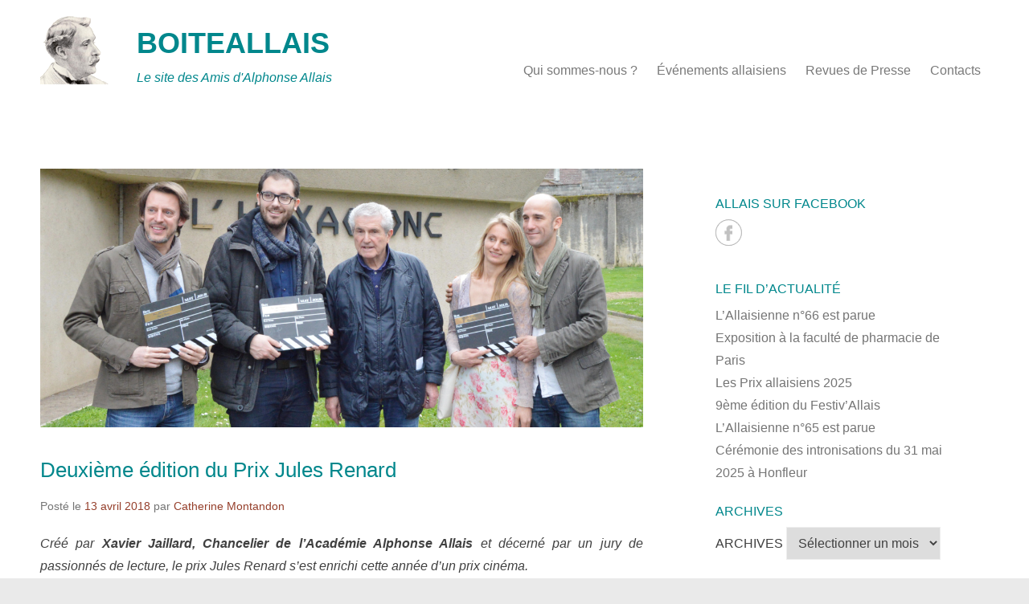

--- FILE ---
content_type: text/html; charset=UTF-8
request_url: http://www.boiteallais.fr/?p=4201
body_size: 49438
content:
<!DOCTYPE html>
<!--[if IE 6]>
<html id="ie6" lang="fr-FR" prefix="og: http://ogp.me/ns#">
<![endif]-->
<!--[if IE 7]>
<html id="ie7" lang="fr-FR" prefix="og: http://ogp.me/ns#">
<![endif]-->
<!--[if IE 8]>
<html id="ie8" lang="fr-FR" prefix="og: http://ogp.me/ns#">
<![endif]-->
<!--[if !(IE 6) | !(IE 7) | !(IE 8)  ]><!-->
<html lang="fr-FR" prefix="og: http://ogp.me/ns#">
<!--<![endif]-->
<head>
	<meta charset="UTF-8" />
    <title>
    Deuxième édition du Prix Jules Renard - BOITEALLAIS    </title>
	<link rel="profile" href="http://gmpg.org/xfn/11" />
	<link rel="pingback" href="http://www.boiteallais.fr/xmlrpc.php" />
	<!--[if lt IE 9]>
	<script src="http://www.boiteallais.fr/wp-content/themes/catch-kathmandu-pro/js/html5.min.js"></script>
	<![endif]-->
<!-- Disable Responsive -->
<!-- This site is optimized with the Yoast SEO plugin v4.9 - https://yoast.com/wordpress/plugins/seo/ -->
<link rel="canonical" href="http://www.boiteallais.fr/?p=4201" />
<meta property="og:locale" content="fr_FR" />
<meta property="og:type" content="article" />
<meta property="og:title" content="Deuxième édition du Prix Jules Renard - BOITEALLAIS" />
<meta property="og:description" content="Créé par Xavier Jaillard, Chancelier de l&#8217;Académie Alphonse Allais et décerné par un jury de passionnés de lecture, le prix Jules Renard s’est enrichi cette année d’un prix cinéma. Les prix ont été remis le dimanche 8 avril, lors de la Fête du Livre d&#8217;Autun par deux présidents d&#8217;honneur : Lire la suite &rarr;" />
<meta property="og:url" content="http://www.boiteallais.fr/?p=4201" />
<meta property="og:site_name" content="BOITEALLAIS" />
<meta property="article:tag" content="Christophe Barbier" />
<meta property="article:tag" content="Claude Lelouch" />
<meta property="article:tag" content="Erik Orsenna" />
<meta property="article:tag" content="fête du livre d&#039;Autun" />
<meta property="article:tag" content="Jean-Louis Fournier" />
<meta property="article:tag" content="Prix Jules Renard" />
<meta property="article:section" content="Événements allaisiens" />
<meta property="article:published_time" content="2018-04-13T22:55:27+01:00" />
<meta property="article:modified_time" content="2018-10-17T21:21:45+01:00" />
<meta property="og:updated_time" content="2018-10-17T21:21:45+01:00" />
<meta property="og:image" content="http://www.boiteallais.fr/wp-content/uploads/2018/04/Prix-Jules-Renard-du-Court-Métrage.jpg" />
<meta property="og:image:width" content="4581" />
<meta property="og:image:height" content="2216" />
<!-- / Yoast SEO plugin. -->

<link rel='dns-prefetch' href='//s.w.org' />
<link rel="alternate" type="application/rss+xml" title="BOITEALLAIS &raquo; Flux" href="http://www.boiteallais.fr/?feed=rss2" />
<link rel="alternate" type="application/rss+xml" title="BOITEALLAIS &raquo; Flux des commentaires" href="http://www.boiteallais.fr/?feed=comments-rss2" />
<link rel="alternate" type="application/rss+xml" title="BOITEALLAIS &raquo; Deuxième édition du Prix Jules Renard Flux des commentaires" href="http://www.boiteallais.fr/?feed=rss2&#038;p=4201" />
		<script type="text/javascript">
			window._wpemojiSettings = {"baseUrl":"https:\/\/s.w.org\/images\/core\/emoji\/11.2.0\/72x72\/","ext":".png","svgUrl":"https:\/\/s.w.org\/images\/core\/emoji\/11.2.0\/svg\/","svgExt":".svg","source":{"concatemoji":"http:\/\/www.boiteallais.fr\/wp-includes\/js\/wp-emoji-release.min.js?ver=5.1.19"}};
			!function(e,a,t){var n,r,o,i=a.createElement("canvas"),p=i.getContext&&i.getContext("2d");function s(e,t){var a=String.fromCharCode;p.clearRect(0,0,i.width,i.height),p.fillText(a.apply(this,e),0,0);e=i.toDataURL();return p.clearRect(0,0,i.width,i.height),p.fillText(a.apply(this,t),0,0),e===i.toDataURL()}function c(e){var t=a.createElement("script");t.src=e,t.defer=t.type="text/javascript",a.getElementsByTagName("head")[0].appendChild(t)}for(o=Array("flag","emoji"),t.supports={everything:!0,everythingExceptFlag:!0},r=0;r<o.length;r++)t.supports[o[r]]=function(e){if(!p||!p.fillText)return!1;switch(p.textBaseline="top",p.font="600 32px Arial",e){case"flag":return s([55356,56826,55356,56819],[55356,56826,8203,55356,56819])?!1:!s([55356,57332,56128,56423,56128,56418,56128,56421,56128,56430,56128,56423,56128,56447],[55356,57332,8203,56128,56423,8203,56128,56418,8203,56128,56421,8203,56128,56430,8203,56128,56423,8203,56128,56447]);case"emoji":return!s([55358,56760,9792,65039],[55358,56760,8203,9792,65039])}return!1}(o[r]),t.supports.everything=t.supports.everything&&t.supports[o[r]],"flag"!==o[r]&&(t.supports.everythingExceptFlag=t.supports.everythingExceptFlag&&t.supports[o[r]]);t.supports.everythingExceptFlag=t.supports.everythingExceptFlag&&!t.supports.flag,t.DOMReady=!1,t.readyCallback=function(){t.DOMReady=!0},t.supports.everything||(n=function(){t.readyCallback()},a.addEventListener?(a.addEventListener("DOMContentLoaded",n,!1),e.addEventListener("load",n,!1)):(e.attachEvent("onload",n),a.attachEvent("onreadystatechange",function(){"complete"===a.readyState&&t.readyCallback()})),(n=t.source||{}).concatemoji?c(n.concatemoji):n.wpemoji&&n.twemoji&&(c(n.twemoji),c(n.wpemoji)))}(window,document,window._wpemojiSettings);
		</script>
		<style type="text/css">
img.wp-smiley,
img.emoji {
	display: inline !important;
	border: none !important;
	box-shadow: none !important;
	height: 1em !important;
	width: 1em !important;
	margin: 0 .07em !important;
	vertical-align: -0.1em !important;
	background: none !important;
	padding: 0 !important;
}
</style>
	<link rel='stylesheet' id='validate-engine-css-css'  href='http://www.boiteallais.fr/wp-content/plugins/wysija-newsletters/css/validationEngine.jquery.css?ver=2.21' type='text/css' media='all' />
<link rel='stylesheet' id='wp-block-library-css'  href='http://www.boiteallais.fr/wp-includes/css/dist/block-library/style.min.css?ver=5.1.19' type='text/css' media='all' />
<link rel='stylesheet' id='responsive-lightbox-fancybox-css'  href='http://www.boiteallais.fr/wp-content/plugins/responsive-lightbox/assets/fancybox/jquery.fancybox-1.3.4.css?ver=1.7.2' type='text/css' media='all' />
<link rel='stylesheet' id='catchkathmandu-css'  href='http://www.boiteallais.fr/wp-content/themes/catch-kathmandu-pro/style.css' type='text/css' media='all' />
<link rel='stylesheet' id='genericons-css'  href='http://www.boiteallais.fr/wp-content/themes/catch-kathmandu-pro/genericons/genericons.css?ver=3.0.3' type='text/css' media='all' />
<script type='text/javascript' src='http://www.boiteallais.fr/wp-includes/js/jquery/jquery.js?ver=1.12.4'></script>
<script type='text/javascript' src='http://www.boiteallais.fr/wp-includes/js/jquery/jquery-migrate.min.js?ver=1.4.1'></script>
<script type='text/javascript' src='http://www.boiteallais.fr/wp-content/plugins/responsive-lightbox/assets/fancybox/jquery.fancybox-1.3.4.js?ver=1.7.2'></script>
<script type='text/javascript'>
/* <![CDATA[ */
var rlArgs = {"script":"fancybox","selector":"lightbox","customEvents":"","activeGalleries":"1","modal":"0","showOverlay":"1","showCloseButton":"1","enableEscapeButton":"1","hideOnOverlayClick":"1","hideOnContentClick":"0","cyclic":"0","showNavArrows":"1","autoScale":"1","scrolling":"yes","centerOnScroll":"1","opacity":"1","overlayOpacity":"70","overlayColor":"#666","titleShow":"1","titlePosition":"outside","transitions":"fade","easings":"swing","speeds":"300","changeSpeed":"300","changeFade":"100","padding":"5","margin":"5","videoWidth":"1080","videoHeight":"720","woocommerce_gallery":"0"};
/* ]]> */
</script>
<script type='text/javascript' src='http://www.boiteallais.fr/wp-content/plugins/responsive-lightbox/js/front.js?ver=1.7.2'></script>
<link rel='https://api.w.org/' href='http://www.boiteallais.fr/index.php?rest_route=/' />
<link rel="EditURI" type="application/rsd+xml" title="RSD" href="http://www.boiteallais.fr/xmlrpc.php?rsd" />
<link rel="wlwmanifest" type="application/wlwmanifest+xml" href="http://www.boiteallais.fr/wp-includes/wlwmanifest.xml" /> 
<meta name="generator" content="WordPress 5.1.19" />
<link rel='shortlink' href='http://www.boiteallais.fr/?p=4201' />
<link rel="alternate" type="application/json+oembed" href="http://www.boiteallais.fr/index.php?rest_route=%2Foembed%2F1.0%2Fembed&#038;url=http%3A%2F%2Fwww.boiteallais.fr%2F%3Fp%3D4201" />
<link rel="alternate" type="text/xml+oembed" href="http://www.boiteallais.fr/index.php?rest_route=%2Foembed%2F1.0%2Fembed&#038;url=http%3A%2F%2Fwww.boiteallais.fr%2F%3Fp%3D4201&#038;format=xml" />
<script type="text/javascript" src="http://www.boiteallais.fr/wp-content/plugins/audio-player/assets/audio-player.js?ver=2.0.4.6"></script>
<script type="text/javascript">AudioPlayer.setup("http://www.boiteallais.fr/wp-content/plugins/audio-player/assets/player.swf?ver=2.0.4.6", {width:"290",animation:"yes",encode:"yes",initialvolume:"60",remaining:"no",noinfo:"no",buffer:"5",checkpolicy:"no",rtl:"no",bg:"E5E5E5",text:"333333",leftbg:"CCCCCC",lefticon:"333333",volslider:"666666",voltrack:"FFFFFF",rightbg:"B4B4B4",rightbghover:"999999",righticon:"333333",righticonhover:"FFFFFF",track:"FFFFFF",loader:"009900",border:"CCCCCC",tracker:"DDDDDD",skip:"666666",pagebg:"FFFFFF",transparentpagebg:"yes"});</script>
<link rel="shortcut icon" href="http://www.boiteallais.fr/wp-content/uploads/2014/03/copy-cropped-cometedeallais-e1395675405578.jpg" type="image/x-icon" /><!-- refreshing cache -->
<!-- BOITEALLAIS Custom CSS Styles -->
<style type="text/css" media="screen">
#site-generator { background-color: #99cccc; }
.entry-header .entry-title a, .entry-header .entry-title, #featured-post .entry-title { color: #00878c; }
.entry-header .entry-title a:hover { color: #953f2b; }
a { color: #953f2b; }
.widget-title, .widget-title a { color: #00878c; }
#homepage-message { background-color: #99cccc; }
#main-slider { background-color: #00878c; border-color: #00878c; }
#controllers a:hover, #controllers a.active, #slider-nav a, #main-slider:hover #slider-nav a { background-color: #99cccc; }
#slider-nav a, #main-slider:hover #slider-nav a { opacity: 0.7; }
#main-slider #slider-nav a:hover { opacity: 1; }
#main-slider .entry-container { background-color: #99cccc; opacity: 0.8; }
#main-slider .entry-container:hover { background-color: #99cccc; opacity: 1; border-color: #99cccc; }
#main-slider .entry-container, #main-slider .entry-container:hover, #main-slider .entry-container .entry-title, #main-slider .entry-container .entry-title a { color: #eee; }
#hgroup-wrap .menu { background-color: #ffffff; }
#hgroup-wrap ul.menu a { color: #797979; }
#hgroup-wrap ul.menu li:hover > a, #hgroup-wrap ul.menu a:focus, #hgroup-wrap .menu .current-menu-item > a, #hgroup-wrap .menu .current-menu-ancestor > a, #hgroup-wrap .menu .current_page_item > a, #hgroup-wrap .menu .current_page_ancestor > a { background-color: #00878c; color: #eee; }
#hgroup-wrap ul.menu ul a { background-color: #99cccc; color: #fff; }
#secondary-menu { background-color: #2581aa; }
#secondary-menu ul.menu a { color: #fff; }
#secondary-menu ul.menu li:hover > a, #secondary-menu ul.menu a:focus, #secondary-menu .menu .current-menu-item > a, #secondary-menu .menu .current-menu-ancestor > a, #secondary-menu .menu .current_page_item > a, #secondary-menu .menu .current_page_ancestor > a { background-color: #1b5f7d; color: #fff; }
#secondary-menu ul.menu ul a { background-color: #99cccc; color: #fff; }
#footer-menu { background-color: #99cccc; }
#footer-menu ul.menu a { color: #00878c; }
#footer-menu ul.menu li:hover > a, #footer-menu ul.menu a:focus, #footer-menu .menu .current-menu-item > a, #footer-menu .menu .current-menu-ancestor > a, #footer-menu .menu .current_page_item > a, #footer-menu .menu .current_page_ancestor > a { background-color: #99cccc; color: #fff; }
#footer-menu ul.menu ul a { background-color: #99cccc; color: #fff; }
#site-logo, #hgroup { padding-top: 20px; }
#hgroup-wrap { adding-bottom: 20px; 
}
#main-slider .entry-container {
	background-color: #34a1a1; /* Show a solid color for older browsers */
	background-color: rgba(0, 135, 140, 0.35);
}
#main-slider .entry-container:hover {
	background-color: #34a1a1; /* Show a solid color for older browsers */
	background-color: rgba(0, 135, 140, 035);
	border-color: #00878c;
}
#main-slider {
	border-color: 00878c; 
}
#colophon { border-color: #00878c
}
#homepage-message { border-color: #00878c 
}
</style>
<!-- refreshing cache --><!-- refreshing cache -->	<style type="text/css">
			#site-title a,
		#site-description {
			color: #00878c !important;
		}
		</style>
	</head>

<body class="post-template-default single single-post postid-4201 single-format-standard group-blog right-sidebar content-excerpt">




<div id="page" class="hfeed site">

	    
	<header id="masthead" role="banner">
    
    	 
         
    	<div id="hgroup-wrap" class="container">
        
       			<div id="header-left">
		
			<div id="site-logo">
            	<a href="http://www.boiteallais.fr/" title="BOITEALLAIS">
            		<img src="http://www.boiteallais.fr/wp-content/uploads/2014/09/copy-Alphonse-Allais_vignette2.png" alt="BOITEALLAIS" />
				</a>
			</div><!-- #site-logo -->
		<div id="hgroup" class="logo-enable logo-left">
			<h1 id="site-title">
				<a href="http://www.boiteallais.fr/" title="BOITEALLAIS" rel="home">BOITEALLAIS</a>
			</h1>
			<h2 id="site-description"> Le site des Amis d&#039;Alphonse Allais</h2>
		</div><!-- #hgroup -->        
	</div><!-- #header-left"> -->
 
    <div id="header-right" class="header-sidebar widget-area">
    	                <aside class="widget widget_nav_menu">
                    	<div id="header-menu">
        <nav id="access" role="navigation">
            <h2 class="assistive-text">Menu principal</h2>
            <div class="assistive-text skip-link"><a href="#content" title="Aller au contenu">Aller au contenu</a></div>
            <div class="menu-header-container"><ul class="menu"><li id="menu-item-931" class="menu-item menu-item-type-post_type menu-item-object-page menu-item-has-children menu-item-931"><a href="http://www.boiteallais.fr/?page_id=464">Qui sommes-nous ?</a>
<ul class="sub-menu">
	<li id="menu-item-932" class="menu-item menu-item-type-post_type menu-item-object-page menu-item-932"><a href="http://www.boiteallais.fr/?page_id=885">L&#8217;Association des Amis d&#8217;Alphonse Allais</a></li>
	<li id="menu-item-935" class="menu-item menu-item-type-post_type menu-item-object-page menu-item-935"><a href="http://www.boiteallais.fr/?page_id=100">L&#8217;Académie Alphonse Allais</a></li>
	<li id="menu-item-934" class="menu-item menu-item-type-post_type menu-item-object-page menu-item-934"><a href="http://www.boiteallais.fr/?page_id=151">Alphonse Allais (1854-1905)</a></li>
</ul>
</li>
<li id="menu-item-1020" class="menu-item menu-item-type-taxonomy menu-item-object-category current-post-ancestor current-menu-parent current-post-parent menu-item-has-children menu-item-1020"><a href="http://www.boiteallais.fr/?cat=11">Événements allaisiens</a>
<ul class="sub-menu">
	<li id="menu-item-1056" class="menu-item menu-item-type-taxonomy menu-item-object-category current-post-ancestor current-menu-parent current-post-parent menu-item-1056"><a href="http://www.boiteallais.fr/?cat=61">Le fil d&#8217;actualité</a></li>
	<li id="menu-item-2360" class="menu-item menu-item-type-post_type menu-item-object-page menu-item-2360"><a href="http://www.boiteallais.fr/?page_id=115">L&#8217;Allaisienne</a></li>
</ul>
</li>
<li id="menu-item-5783" class="menu-item menu-item-type-post_type menu-item-object-page menu-item-5783"><a href="http://www.boiteallais.fr/?page_id=5779">Revues de Presse</a></li>
<li id="menu-item-1133" class="menu-item menu-item-type-post_type menu-item-object-page menu-item-1133"><a href="http://www.boiteallais.fr/?page_id=1129">Contacts</a></li>
<li class="default-menu"><a href="http://www.boiteallais.fr/" title="Menu">Menu</a></li></ul></div> 	         
        </nav><!-- .site-navigation .main-navigation -->  
	</div>
                </aside>
			 
      	    </div><!-- #header-right .widget-area -->
             
        </div><!-- #hgroup-wrap -->
        
        <!-- Disable Header Image -->        
	</header><!-- #masthead .site-header -->
    
	 
        
	    
    <div id="main" class="container">
    
				
		<div id="content-sidebar-wrap">        
		<div id="primary" class="content-area">
			<div id="content" class="site-content" role="main">

			
					<nav role="navigation" id="nav-above" class="site-navigation post-navigation">
		<h1 class="assistive-text">Navigation dans les articles</h1>

	
		<div class="nav-previous"><a href="http://www.boiteallais.fr/?p=4189" rel="prev"><span class="meta-nav">&larr;</span> Muriel Robin et François Berléand intronisés</a></div>		<div class="nav-next"><a href="http://www.boiteallais.fr/?p=4350" rel="next">L&#8217;Allaisienne n° 43 est parue <span class="meta-nav">&rarr;</span></a></div>
	
	</nav><!-- #nav-above -->
	
				
<article id="post-4201" class="post-4201 post type-post status-publish format-standard has-post-thumbnail hentry category-actu-aa category-fil-aa tag-christophe-barbier tag-claude-lelouch tag-erik-orsenna tag-fete-du-livre-dautun tag-jean-louis-fournier tag-prix-jules-renard">

    		<figure class="featured-image">
            <a href="http://www.boiteallais.fr/?p=4201" title="Permalien vers Deuxième édition du Prix Jules Renard">
                <img width="1280" height="550" src="http://www.boiteallais.fr/wp-content/uploads/2018/04/Prix-Jules-Renard-du-Court-Métrage-1280x550.jpg" class="attachment-slider size-slider wp-post-image" alt="" />			</a>
        </figure>
   	    
    <div class="entry-container">
    
		<header class="entry-header">
    		<h1 class="entry-title"><a href="http://www.boiteallais.fr/?p=4201" title="Permalien vers Deuxième édition du Prix Jules Renard" rel="bookmark">Deuxième édition du Prix Jules Renard</a></h1>
                            <div class="entry-meta">
                    <span class="on-date">Posté le <a href="http://www.boiteallais.fr/?p=4201" title="22 h 55 min" rel="bookmark"><time class="entry-date" datetime="2018-04-13T22:55:27+01:00">13 avril 2018</time></a></span><span class="by-author"> par <span class="author vcard"><a class="url fn n" href="http://www.boiteallais.fr/?author=6" title="Voir tous les articles par Catherine Montandon" rel="author">Catherine Montandon</a></span></span>                </div><!-- .entry-meta -->
            		</header><!-- .entry-header -->

        <div class="entry-content">
            <p style="text-align: justify;"><em>Créé par <strong>Xavier Jaillard, Chancelier de l&#8217;Académie Alphonse Allais</strong> et décerné par un jury de passionnés de lecture, le prix Jules Renard s’est enrichi cette année d’un prix cinéma.</em></p>
<p style="text-align: justify;"><em>Les prix ont été remis le dimanche 8 avril, lors de la Fête du Livre d&#8217;Autun par <strong>deux présidents d&#8217;honneur : Christophe Barbier </strong>pour la littérature,<strong> Claude Lelouch </strong>pour le court métrage de jeunes réalisateurs.<strong><br />
</strong></em></p>
<p><strong>LES PRIX LITTÉRAIRES,</strong> remis par <strong>CHRISTOPHE BARBIER<br />
</strong></p>
<ul>
<li><strong>GRAND PRIX :   Jean-Louis Fournier</strong> pour son livre <em>Mon Autopsie</em> ;</li>
<li><strong>RENARD D&#8217;OR :  Érik Orsenna</strong> pour ses chroniques <em>La Fontaine, une école buissonnière </em>;</li>
<li><strong>PRIX SPÉCIAL DU JURY :  Isabelle Alonso</strong> pour son récit  <em>Je peux me passer de l&#8217;aube</em></li>
</ul>

		<style type='text/css'>
			#gallery-1 {
				margin: auto;
			}
			#gallery-1 .gallery-item {
				float: left;
				margin-top: 10px;
				text-align: center;
				width: 33%;
			}
			#gallery-1 img {
				border: 2px solid #cfcfcf;
			}
			#gallery-1 .gallery-caption {
				margin-left: 0;
			}
			/* see gallery_shortcode() in wp-includes/media.php */
		</style>
		<div id='gallery-1' class='gallery galleryid-4201 gallery-columns-3 gallery-size-thumbnail'><dl class='gallery-item'>
			<dt class='gallery-icon portrait'>
				<a title="Jean-Louis Fournier" href='http://www.boiteallais.fr/wp-content/uploads/2018/04/DSC_6000.jpg' data-rel="lightbox-gallery-1"><img width="140" height="140" src="http://www.boiteallais.fr/wp-content/uploads/2018/04/DSC_6000-140x140.jpg" class="attachment-thumbnail size-thumbnail" alt="" aria-describedby="gallery-1-4302" srcset="http://www.boiteallais.fr/wp-content/uploads/2018/04/DSC_6000-140x140.jpg 140w, http://www.boiteallais.fr/wp-content/uploads/2018/04/DSC_6000-80x80.jpg 80w" sizes="(max-width: 140px) 100vw, 140px" /></a>
			</dt>
				<dd class='wp-caption-text gallery-caption' id='gallery-1-4302'>
				Jean-Louis Fournier
				</dd></dl><dl class='gallery-item'>
			<dt class='gallery-icon landscape'>
				<a title="C.Barbier &amp; JL Fournier" href='http://www.boiteallais.fr/wp-content/uploads/2018/04/CBarbierremetlePrixàJLFournier.jpg' data-rel="lightbox-gallery-1"><img width="140" height="140" src="http://www.boiteallais.fr/wp-content/uploads/2018/04/CBarbierremetlePrixàJLFournier-140x140.jpg" class="attachment-thumbnail size-thumbnail" alt="" aria-describedby="gallery-1-4308" srcset="http://www.boiteallais.fr/wp-content/uploads/2018/04/CBarbierremetlePrixàJLFournier-140x140.jpg 140w, http://www.boiteallais.fr/wp-content/uploads/2018/04/CBarbierremetlePrixàJLFournier-80x80.jpg 80w" sizes="(max-width: 140px) 100vw, 140px" /></a>
			</dt>
				<dd class='wp-caption-text gallery-caption' id='gallery-1-4308'>
				C.Barbier &#038; JL Fournier
				</dd></dl><dl class='gallery-item'>
			<dt class='gallery-icon landscape'>
				<a title="Erik Orsenna" href='http://www.boiteallais.fr/wp-content/uploads/2018/04/art-6254-erik-orsenna.jpg' data-rel="lightbox-gallery-1"><img width="140" height="140" src="http://www.boiteallais.fr/wp-content/uploads/2018/04/art-6254-erik-orsenna-140x140.jpg" class="attachment-thumbnail size-thumbnail" alt="" aria-describedby="gallery-1-4317" srcset="http://www.boiteallais.fr/wp-content/uploads/2018/04/art-6254-erik-orsenna-140x140.jpg 140w, http://www.boiteallais.fr/wp-content/uploads/2018/04/art-6254-erik-orsenna-80x80.jpg 80w" sizes="(max-width: 140px) 100vw, 140px" /></a>
			</dt>
				<dd class='wp-caption-text gallery-caption' id='gallery-1-4317'>
				Erik Orsenna
				</dd></dl><br style="clear: both" />
		</div>

<p><strong style="text-align: justify;">Popeck</strong><span style="text-align: justify;"> et </span><strong style="text-align: justify;">Grégoire Lacroix</strong><span style="text-align: justify;">, également présents sur le salon, ont été distingués parmi les finalistes sélectionnés.</span></p>
<div id="attachment_4298" style="width: 842px" class="wp-caption aligncenter"><img aria-describedby="caption-attachment-4298" class="wp-image-4298 size-large" src="http://www.boiteallais.fr/wp-content/uploads/2018/04/AlonsoLacroixStandPxJR-18-ok-832x600.jpg" alt="" width="832" height="600" srcset="http://www.boiteallais.fr/wp-content/uploads/2018/04/AlonsoLacroixStandPxJR-18-ok-832x600.jpg 832w, http://www.boiteallais.fr/wp-content/uploads/2018/04/AlonsoLacroixStandPxJR-18-ok-300x216.jpg 300w, http://www.boiteallais.fr/wp-content/uploads/2018/04/AlonsoLacroixStandPxJR-18-ok-768x554.jpg 768w, http://www.boiteallais.fr/wp-content/uploads/2018/04/AlonsoLacroixStandPxJR-18-ok-139x100.jpg 139w, http://www.boiteallais.fr/wp-content/uploads/2018/04/AlonsoLacroixStandPxJR-18-ok-600x433.jpg 600w" sizes="(max-width: 832px) 100vw, 832px" /><p id="caption-attachment-4298" class="wp-caption-text">Isabelle Alonso et Grégoire Lacroix sur le stand de l&#8217;Académie Alphonse Allais</p></div>
<h4></h4>
<h4><strong>LES PRIX DU COURT MÉTRAGE,</strong> remis par <strong>CLAUDE LELOUCH </strong></h4>
<ul>
<li><strong>CLAP D&#8217;OR : </strong>attribué à <strong>Britta Potthoff</strong> <strong>et</strong> <strong>Adrien Pavie</strong> pour leur film <em>Mon père le poisson ; </em></li>
<li><strong>CLAP D&#8217;ARGENT :</strong>  attribué à <strong>Jean Chaffard-Luçon</strong> pour <em>Récamier ;</em></li>
<li><strong>CLAP DE BRONZE :</strong> attribué à <strong>Xavier Inbona</strong> pour <em>Sweet meet</em>.</li>
</ul>
<p>&nbsp;</p>
<p><em>Crédit Photos</em> : Hassan Zeroug MacKinnon</p>
                    </div><!-- .entry-content -->

        <footer class="entry-meta">
        	<span class="in-category">Posted in <a href="http://www.boiteallais.fr/?cat=11" rel="category">Événements allaisiens</a>, <a href="http://www.boiteallais.fr/?cat=61" rel="category">Le fil d'actualité</a></span><span class="sep"> | </span><span class="in-tag">Tagged <a href="http://www.boiteallais.fr/?tag=christophe-barbier" rel="tag">Christophe Barbier</a>, <a href="http://www.boiteallais.fr/?tag=claude-lelouch" rel="tag">Claude Lelouch</a>, <a href="http://www.boiteallais.fr/?tag=erik-orsenna" rel="tag">Erik Orsenna</a>, <a href="http://www.boiteallais.fr/?tag=fete-du-livre-dautun" rel="tag">fête du livre d'Autun</a>, <a href="http://www.boiteallais.fr/?tag=jean-louis-fournier" rel="tag">Jean-Louis Fournier</a>, <a href="http://www.boiteallais.fr/?tag=prix-jules-renard" rel="tag">Prix Jules Renard</a></span>			            
            			            
        </footer><!-- .entry-meta -->
        
  	</div><!-- .entry-container -->
    
</article><!-- #post-4201 -->
					<nav role="navigation" id="nav-below" class="site-navigation post-navigation">
		<h1 class="assistive-text">Navigation dans les articles</h1>

	
		<div class="nav-previous"><a href="http://www.boiteallais.fr/?p=4189" rel="prev"><span class="meta-nav">&larr;</span> Muriel Robin et François Berléand intronisés</a></div>		<div class="nav-next"><a href="http://www.boiteallais.fr/?p=4350" rel="next">L&#8217;Allaisienne n° 43 est parue <span class="meta-nav">&rarr;</span></a></div>
	
	</nav><!-- #nav-below -->
	
				
			
			</div><!-- #content .site-content -->
		</div><!-- #primary .content-area -->




		<div id="secondary" class="widget-area" role="complementary">
			<aside id="widget_catchkathmandu_social_widget-4" class="widget widget_catchkathmandu_social_widget"><h3 class="widget-title">ALLAIS SUR FACEBOOK</h3>
		<ul class="social-profile"><li class="facebook"><a href="https://www.facebook.com/pages/ASSOCIATION-DES-AMIS-DALPHONSE-ALLAIS/96196364813" title="BOITEALLAIS sur Facebook" target="_blank">BOITEALLAIS Facebook </a></li>
		</ul></aside>		<aside id="recent-posts-3" class="widget widget_recent_entries">		<h3 class="widget-title">LE FIL D&#8217;ACTUALITÉ</h3>		<ul>
											<li>
					<a href="http://www.boiteallais.fr/?p=7921">L&#8217;Allaisienne n°66 est parue</a>
									</li>
											<li>
					<a href="http://www.boiteallais.fr/?p=7803">Exposition à la faculté de pharmacie de Paris</a>
									</li>
											<li>
					<a href="http://www.boiteallais.fr/?p=7864">Les Prix allaisiens 2025</a>
									</li>
											<li>
					<a href="http://www.boiteallais.fr/?p=7815">9ème édition du Festiv&#8217;Allais</a>
									</li>
											<li>
					<a href="http://www.boiteallais.fr/?p=7779">L&#8217;Allaisienne n°65 est parue</a>
									</li>
											<li>
					<a href="http://www.boiteallais.fr/?p=7729">Cérémonie des intronisations du 31 mai 2025 à Honfleur</a>
									</li>
					</ul>
		</aside><aside id="archives-2" class="widget widget_archive"><h3 class="widget-title">ARCHIVES</h3>		<label class="screen-reader-text" for="archives-dropdown-2">ARCHIVES</label>
		<select id="archives-dropdown-2" name="archive-dropdown" onchange='document.location.href=this.options[this.selectedIndex].value;'>
			
			<option value="">Sélectionner un mois</option>
				<option value='http://www.boiteallais.fr/?m=202512'> décembre 2025 </option>
	<option value='http://www.boiteallais.fr/?m=202511'> novembre 2025 </option>
	<option value='http://www.boiteallais.fr/?m=202510'> octobre 2025 </option>
	<option value='http://www.boiteallais.fr/?m=202508'> août 2025 </option>
	<option value='http://www.boiteallais.fr/?m=202505'> mai 2025 </option>
	<option value='http://www.boiteallais.fr/?m=202504'> avril 2025 </option>
	<option value='http://www.boiteallais.fr/?m=202502'> février 2025 </option>
	<option value='http://www.boiteallais.fr/?m=202412'> décembre 2024 </option>
	<option value='http://www.boiteallais.fr/?m=202411'> novembre 2024 </option>
	<option value='http://www.boiteallais.fr/?m=202410'> octobre 2024 </option>
	<option value='http://www.boiteallais.fr/?m=202406'> juin 2024 </option>
	<option value='http://www.boiteallais.fr/?m=202405'> mai 2024 </option>
	<option value='http://www.boiteallais.fr/?m=202404'> avril 2024 </option>
	<option value='http://www.boiteallais.fr/?m=202403'> mars 2024 </option>
	<option value='http://www.boiteallais.fr/?m=202402'> février 2024 </option>
	<option value='http://www.boiteallais.fr/?m=202312'> décembre 2023 </option>
	<option value='http://www.boiteallais.fr/?m=202311'> novembre 2023 </option>
	<option value='http://www.boiteallais.fr/?m=202309'> septembre 2023 </option>
	<option value='http://www.boiteallais.fr/?m=202308'> août 2023 </option>
	<option value='http://www.boiteallais.fr/?m=202305'> mai 2023 </option>
	<option value='http://www.boiteallais.fr/?m=202303'> mars 2023 </option>
	<option value='http://www.boiteallais.fr/?m=202301'> janvier 2023 </option>
	<option value='http://www.boiteallais.fr/?m=202212'> décembre 2022 </option>
	<option value='http://www.boiteallais.fr/?m=202211'> novembre 2022 </option>
	<option value='http://www.boiteallais.fr/?m=202210'> octobre 2022 </option>
	<option value='http://www.boiteallais.fr/?m=202209'> septembre 2022 </option>
	<option value='http://www.boiteallais.fr/?m=202207'> juillet 2022 </option>
	<option value='http://www.boiteallais.fr/?m=202204'> avril 2022 </option>
	<option value='http://www.boiteallais.fr/?m=202203'> mars 2022 </option>
	<option value='http://www.boiteallais.fr/?m=202201'> janvier 2022 </option>
	<option value='http://www.boiteallais.fr/?m=202112'> décembre 2021 </option>
	<option value='http://www.boiteallais.fr/?m=202111'> novembre 2021 </option>
	<option value='http://www.boiteallais.fr/?m=202110'> octobre 2021 </option>
	<option value='http://www.boiteallais.fr/?m=202109'> septembre 2021 </option>
	<option value='http://www.boiteallais.fr/?m=202107'> juillet 2021 </option>
	<option value='http://www.boiteallais.fr/?m=202104'> avril 2021 </option>
	<option value='http://www.boiteallais.fr/?m=202102'> février 2021 </option>
	<option value='http://www.boiteallais.fr/?m=202101'> janvier 2021 </option>
	<option value='http://www.boiteallais.fr/?m=202012'> décembre 2020 </option>
	<option value='http://www.boiteallais.fr/?m=202011'> novembre 2020 </option>
	<option value='http://www.boiteallais.fr/?m=202010'> octobre 2020 </option>
	<option value='http://www.boiteallais.fr/?m=202009'> septembre 2020 </option>
	<option value='http://www.boiteallais.fr/?m=202004'> avril 2020 </option>
	<option value='http://www.boiteallais.fr/?m=202003'> mars 2020 </option>
	<option value='http://www.boiteallais.fr/?m=202001'> janvier 2020 </option>
	<option value='http://www.boiteallais.fr/?m=201912'> décembre 2019 </option>
	<option value='http://www.boiteallais.fr/?m=201910'> octobre 2019 </option>
	<option value='http://www.boiteallais.fr/?m=201907'> juillet 2019 </option>
	<option value='http://www.boiteallais.fr/?m=201906'> juin 2019 </option>
	<option value='http://www.boiteallais.fr/?m=201904'> avril 2019 </option>
	<option value='http://www.boiteallais.fr/?m=201812'> décembre 2018 </option>
	<option value='http://www.boiteallais.fr/?m=201811'> novembre 2018 </option>
	<option value='http://www.boiteallais.fr/?m=201810'> octobre 2018 </option>
	<option value='http://www.boiteallais.fr/?m=201809'> septembre 2018 </option>
	<option value='http://www.boiteallais.fr/?m=201806'> juin 2018 </option>
	<option value='http://www.boiteallais.fr/?m=201805'> mai 2018 </option>
	<option value='http://www.boiteallais.fr/?m=201804'> avril 2018 </option>
	<option value='http://www.boiteallais.fr/?m=201801'> janvier 2018 </option>
	<option value='http://www.boiteallais.fr/?m=201712'> décembre 2017 </option>
	<option value='http://www.boiteallais.fr/?m=201709'> septembre 2017 </option>
	<option value='http://www.boiteallais.fr/?m=201708'> août 2017 </option>
	<option value='http://www.boiteallais.fr/?m=201707'> juillet 2017 </option>
	<option value='http://www.boiteallais.fr/?m=201706'> juin 2017 </option>
	<option value='http://www.boiteallais.fr/?m=201705'> mai 2017 </option>
	<option value='http://www.boiteallais.fr/?m=201703'> mars 2017 </option>
	<option value='http://www.boiteallais.fr/?m=201701'> janvier 2017 </option>
	<option value='http://www.boiteallais.fr/?m=201612'> décembre 2016 </option>
	<option value='http://www.boiteallais.fr/?m=201611'> novembre 2016 </option>
	<option value='http://www.boiteallais.fr/?m=201610'> octobre 2016 </option>
	<option value='http://www.boiteallais.fr/?m=201609'> septembre 2016 </option>
	<option value='http://www.boiteallais.fr/?m=201607'> juillet 2016 </option>
	<option value='http://www.boiteallais.fr/?m=201606'> juin 2016 </option>
	<option value='http://www.boiteallais.fr/?m=201605'> mai 2016 </option>
	<option value='http://www.boiteallais.fr/?m=201602'> février 2016 </option>
	<option value='http://www.boiteallais.fr/?m=201507'> juillet 2015 </option>
	<option value='http://www.boiteallais.fr/?m=201505'> mai 2015 </option>
	<option value='http://www.boiteallais.fr/?m=201502'> février 2015 </option>
	<option value='http://www.boiteallais.fr/?m=201411'> novembre 2014 </option>
	<option value='http://www.boiteallais.fr/?m=201410'> octobre 2014 </option>
	<option value='http://www.boiteallais.fr/?m=201405'> mai 2014 </option>
	<option value='http://www.boiteallais.fr/?m=201404'> avril 2014 </option>
	<option value='http://www.boiteallais.fr/?m=201401'> janvier 2014 </option>

		</select>
		</aside><aside id="nav_menu-5" class="widget widget_nav_menu"><h3 class="widget-title">NOUS CONTACTER, ADHÉRER</h3><div class="menu-contacts-et-adhesions-container"><ul id="menu-contacts-et-adhesions" class="menu"><li id="menu-item-2052" class="menu-item menu-item-type-post_type menu-item-object-page menu-item-2052"><a href="http://www.boiteallais.fr/?page_id=1129">Contact et adhésion</a></li>
<li class="default-menu"><a href="http://www.boiteallais.fr/" title="Menu">Menu</a></li></ul></div></aside><aside id="wysija-2" class="widget widget_wysija"><h3 class="widget-title">RECEVEZ NOS ACTUALITÉS PAR MAIL</h3><div class="widget_wysija_cont"><div id="msg-form-wysija-2" class="wysija-msg ajax"></div><form id="form-wysija-2" method="post" action="#wysija" class="widget_wysija">
<p class="wysija-paragraph">
    <label>Prénom</label>
    
    	<input type="text" name="wysija[user][firstname]" class="wysija-input " title="Prénom"  value="" />
    
    
    
    <span class="abs-req">
        <input type="text" name="wysija[user][abs][firstname]" class="wysija-input validated[abs][firstname]" value="" />
    </span>
    
</p>
<p class="wysija-paragraph">
    <label>Nom</label>
    
    	<input type="text" name="wysija[user][lastname]" class="wysija-input " title="Nom"  value="" />
    
    
    
    <span class="abs-req">
        <input type="text" name="wysija[user][abs][lastname]" class="wysija-input validated[abs][lastname]" value="" />
    </span>
    
</p>
<p class="wysija-paragraph">
    <label>E-mail <span class="wysija-required">*</span></label>
    
    	<input type="text" name="wysija[user][email]" class="wysija-input validate[required,custom[email]]" title="E-mail"  value="" />
    
    
    
    <span class="abs-req">
        <input type="text" name="wysija[user][abs][email]" class="wysija-input validated[abs][email]" value="" />
    </span>
    
</p>

<input class="wysija-submit wysija-submit-field" type="submit" value="Je m&#039;abonne !" />

    <input type="hidden" name="form_id" value="2" />
    <input type="hidden" name="action" value="save" />
    <input type="hidden" name="controller" value="subscribers" />
    <input type="hidden" value="1" name="wysija-page" />

    
        <input type="hidden" name="wysija[user_list][list_ids]" value="3" />
    
 </form></div></aside><aside id="tag_cloud-2" class="widget widget_tag_cloud"><h3 class="widget-title">MOTS-CLÉS</h3><div class="tagcloud"><a href="http://www.boiteallais.fr/?tag=academie-alphonse-allais" class="tag-cloud-link tag-link-78 tag-link-position-1" style="font-size: 22pt;" aria-label="Académie Alphonse Allais (33 éléments)">Académie Alphonse Allais</a>
<a href="http://www.boiteallais.fr/?tag=alain-casabona" class="tag-cloud-link tag-link-65 tag-link-position-2" style="font-size: 8pt;" aria-label="Alain Casabona (4 éléments)">Alain Casabona</a>
<a href="http://www.boiteallais.fr/?tag=alain-crehange" class="tag-cloud-link tag-link-64 tag-link-position-3" style="font-size: 16.939759036145pt;" aria-label="Alain Créhange (16 éléments)">Alain Créhange</a>
<a href="http://www.boiteallais.fr/?tag=alain-rey" class="tag-cloud-link tag-link-49 tag-link-position-4" style="font-size: 9.3493975903614pt;" aria-label="Alain Rey (5 éléments)">Alain Rey</a>
<a href="http://www.boiteallais.fr/?tag=albert-meslay" class="tag-cloud-link tag-link-106 tag-link-position-5" style="font-size: 12.21686746988pt;" aria-label="Albert Meslay (8 éléments)">Albert Meslay</a>
<a href="http://www.boiteallais.fr/?tag=alexis-gruss" class="tag-cloud-link tag-link-312 tag-link-position-6" style="font-size: 8pt;" aria-label="Alexis Grüss (4 éléments)">Alexis Grüss</a>
<a href="http://www.boiteallais.fr/?tag=alex-vizorek" class="tag-cloud-link tag-link-127 tag-link-position-7" style="font-size: 8pt;" aria-label="Alex Vizorek (4 éléments)">Alex Vizorek</a>
<a href="http://www.boiteallais.fr/?tag=allaisienne" class="tag-cloud-link tag-link-231 tag-link-position-8" style="font-size: 10.530120481928pt;" aria-label="Allaisienne (6 éléments)">Allaisienne</a>
<a href="http://www.boiteallais.fr/?tag=alphonse-allais" class="tag-cloud-link tag-link-86 tag-link-position-9" style="font-size: 10.530120481928pt;" aria-label="Alphonse Allais (6 éléments)">Alphonse Allais</a>
<a href="http://www.boiteallais.fr/?tag=alphonses" class="tag-cloud-link tag-link-59 tag-link-position-10" style="font-size: 8pt;" aria-label="Alphonses (4 éléments)">Alphonses</a>
<a href="http://www.boiteallais.fr/?tag=anny-duperey" class="tag-cloud-link tag-link-299 tag-link-position-11" style="font-size: 8pt;" aria-label="Anny Duperey (4 éléments)">Anny Duperey</a>
<a href="http://www.boiteallais.fr/?tag=blandine-metayer" class="tag-cloud-link tag-link-115 tag-link-position-12" style="font-size: 10.530120481928pt;" aria-label="Blandine Métayer (6 éléments)">Blandine Métayer</a>
<a href="http://www.boiteallais.fr/?tag=claude-lelouch" class="tag-cloud-link tag-link-126 tag-link-position-13" style="font-size: 17.44578313253pt;" aria-label="Claude Lelouch (17 éléments)">Claude Lelouch</a>
<a href="http://www.boiteallais.fr/?tag=claude-turier" class="tag-cloud-link tag-link-63 tag-link-position-14" style="font-size: 16.096385542169pt;" aria-label="Claude Turier (14 éléments)">Claude Turier</a>
<a href="http://www.boiteallais.fr/?tag=ceremonie-des-alphonses" class="tag-cloud-link tag-link-107 tag-link-position-15" style="font-size: 8pt;" aria-label="cérémonie des Alphonses (4 éléments)">cérémonie des Alphonses</a>
<a href="http://www.boiteallais.fr/?tag=dictee" class="tag-cloud-link tag-link-93 tag-link-position-16" style="font-size: 8pt;" aria-label="dictée (4 éléments)">dictée</a>
<a href="http://www.boiteallais.fr/?tag=dictee-allaisienne" class="tag-cloud-link tag-link-74 tag-link-position-17" style="font-size: 9.3493975903614pt;" aria-label="dictée allaisienne (5 éléments)">dictée allaisienne</a>
<a href="http://www.boiteallais.fr/?tag=dictee-loufoco-logique" class="tag-cloud-link tag-link-95 tag-link-position-18" style="font-size: 10.530120481928pt;" aria-label="dictée loufoco-logique (6 éléments)">dictée loufoco-logique</a>
<a href="http://www.boiteallais.fr/?tag=festivallais" class="tag-cloud-link tag-link-229 tag-link-position-19" style="font-size: 9.3493975903614pt;" aria-label="Festiv&#039;Allais (5 éléments)">Festiv&#039;Allais</a>
<a href="http://www.boiteallais.fr/?tag=francois-rollin" class="tag-cloud-link tag-link-136 tag-link-position-20" style="font-size: 13.060240963855pt;" aria-label="François Rollin (9 éléments)">François Rollin</a>
<a href="http://www.boiteallais.fr/?tag=fete-du-livre-dautun" class="tag-cloud-link tag-link-122 tag-link-position-21" style="font-size: 10.530120481928pt;" aria-label="fête du livre d&#039;Autun (6 éléments)">fête du livre d&#039;Autun</a>
<a href="http://www.boiteallais.fr/?tag=gauthier-fourcade" class="tag-cloud-link tag-link-85 tag-link-position-22" style="font-size: 10.530120481928pt;" aria-label="Gauthier Fourcade (6 éléments)">Gauthier Fourcade</a>
<a href="http://www.boiteallais.fr/?tag=gregoire-lacroix" class="tag-cloud-link tag-link-66 tag-link-position-23" style="font-size: 11.373493975904pt;" aria-label="Grégoire Lacroix (7 éléments)">Grégoire Lacroix</a>
<a href="http://www.boiteallais.fr/?tag=gerald-dahan" class="tag-cloud-link tag-link-101 tag-link-position-24" style="font-size: 13.734939759036pt;" aria-label="Gérald Dahan (10 éléments)">Gérald Dahan</a>
<a href="http://www.boiteallais.fr/?tag=honfleur" class="tag-cloud-link tag-link-70 tag-link-position-25" style="font-size: 15.590361445783pt;" aria-label="Honfleur (13 éléments)">Honfleur</a>
<a href="http://www.boiteallais.fr/?tag=intronisation" class="tag-cloud-link tag-link-45 tag-link-position-26" style="font-size: 18.457831325301pt;" aria-label="Intronisation (20 éléments)">Intronisation</a>
<a href="http://www.boiteallais.fr/?tag=jean-claude-carriere" class="tag-cloud-link tag-link-195 tag-link-position-27" style="font-size: 10.530120481928pt;" aria-label="Jean-Claude Carrière (6 éléments)">Jean-Claude Carrière</a>
<a href="http://www.boiteallais.fr/?tag=jean-claude-dreyfus" class="tag-cloud-link tag-link-111 tag-link-position-28" style="font-size: 10.530120481928pt;" aria-label="Jean-Claude Dreyfus (6 éléments)">Jean-Claude Dreyfus</a>
<a href="http://www.boiteallais.fr/?tag=jean-pierre-colignon" class="tag-cloud-link tag-link-94 tag-link-position-29" style="font-size: 13.060240963855pt;" aria-label="Jean-Pierre Colignon (9 éléments)">Jean-Pierre Colignon</a>
<a href="http://www.boiteallais.fr/?tag=la-cremaillere-1900" class="tag-cloud-link tag-link-92 tag-link-position-30" style="font-size: 13.060240963855pt;" aria-label="La Crémaillère 1900 (9 éléments)">La Crémaillère 1900</a>
<a href="http://www.boiteallais.fr/?tag=liane-foly" class="tag-cloud-link tag-link-132 tag-link-position-31" style="font-size: 13.060240963855pt;" aria-label="Liane Foly (9 éléments)">Liane Foly</a>
<a href="http://www.boiteallais.fr/?tag=marcel-amont" class="tag-cloud-link tag-link-161 tag-link-position-32" style="font-size: 11.373493975904pt;" aria-label="Marcel Amont (7 éléments)">Marcel Amont</a>
<a href="http://www.boiteallais.fr/?tag=olivier-lejeune" class="tag-cloud-link tag-link-271 tag-link-position-33" style="font-size: 8pt;" aria-label="Olivier Lejeune (4 éléments)">Olivier Lejeune</a>
<a href="http://www.boiteallais.fr/?tag=patrice-drevet" class="tag-cloud-link tag-link-335 tag-link-position-34" style="font-size: 9.3493975903614pt;" aria-label="Patrice Drevet (5 éléments)">Patrice Drevet</a>
<a href="http://www.boiteallais.fr/?tag=patrick-prejean" class="tag-cloud-link tag-link-116 tag-link-position-35" style="font-size: 8pt;" aria-label="Patrick Préjean (4 éléments)">Patrick Préjean</a>
<a href="http://www.boiteallais.fr/?tag=philippe-davis" class="tag-cloud-link tag-link-123 tag-link-position-36" style="font-size: 15.590361445783pt;" aria-label="Philippe Davis (13 éléments)">Philippe Davis</a>
<a href="http://www.boiteallais.fr/?tag=pierre-douglas" class="tag-cloud-link tag-link-168 tag-link-position-37" style="font-size: 11.373493975904pt;" aria-label="Pierre Douglas (7 éléments)">Pierre Douglas</a>
<a href="http://www.boiteallais.fr/?tag=pierre-derat" class="tag-cloud-link tag-link-104 tag-link-position-38" style="font-size: 8pt;" aria-label="Pierre Dérat (4 éléments)">Pierre Dérat</a>
<a href="http://www.boiteallais.fr/?tag=popeck" class="tag-cloud-link tag-link-114 tag-link-position-39" style="font-size: 16.096385542169pt;" aria-label="Popeck (14 éléments)">Popeck</a>
<a href="http://www.boiteallais.fr/?tag=prix-alphonse-allais" class="tag-cloud-link tag-link-120 tag-link-position-40" style="font-size: 12.21686746988pt;" aria-label="prix Alphonse Allais (8 éléments)">prix Alphonse Allais</a>
<a href="http://www.boiteallais.fr/?tag=prix-jules-renard" class="tag-cloud-link tag-link-188 tag-link-position-41" style="font-size: 12.21686746988pt;" aria-label="Prix Jules Renard (8 éléments)">Prix Jules Renard</a>
<a href="http://www.boiteallais.fr/?tag=rene-de-obaldia" class="tag-cloud-link tag-link-81 tag-link-position-42" style="font-size: 14.915662650602pt;" aria-label="René de Obaldia (12 éléments)">René de Obaldia</a>
<a href="http://www.boiteallais.fr/?tag=salon-du-livre" class="tag-cloud-link tag-link-80 tag-link-position-43" style="font-size: 12.21686746988pt;" aria-label="salon du livre (8 éléments)">salon du livre</a>
<a href="http://www.boiteallais.fr/?tag=thierry-geffrotin" class="tag-cloud-link tag-link-117 tag-link-position-44" style="font-size: 11.373493975904pt;" aria-label="Thierry Geffrotin (7 éléments)">Thierry Geffrotin</a>
<a href="http://www.boiteallais.fr/?tag=xavier-jaillard" class="tag-cloud-link tag-link-83 tag-link-position-45" style="font-size: 20.819277108434pt;" aria-label="Xavier Jaillard (28 éléments)">Xavier Jaillard</a></div>
</aside>			
			    
		</div><!-- #secondary .widget-area -->
        
		
	</div><!-- #content-sidebar-wrap -->
			  

	</div><!-- #main .site-main -->
    
	 
    
	<footer id="colophon" role="contentinfo">
		
   
           
        <div id="site-generator" class="container">
			  
                    
        	<div class="site-info">
            	<span style="color: #00878C"><div class="copyright">Copyright &copy; 2026 <a href="http://www.boiteallais.fr/" title="BOITEALLAIS" ><span>BOITEALLAIS</span></a>. Tous droits réservés.</div><div class="powered">Édité par l'Association des Amis d'Alphonse Allais</div> 
          	</div><!-- .site-info -->
            
			              
       	</div><!-- #site-generator --> 
        
          
               
	</footer><!-- #colophon .site-footer -->
    
    <a href="#masthead" id="scrollup"></a> 
    
</div><!-- #page .hfeed .site -->

<!-- refreshing cache --><script type='text/javascript' src='http://www.boiteallais.fr/wp-content/plugins/gallery-by-supsystic/src/GridGallery/Colorbox/jquery-colorbox/jquery.colorbox.js?ver=1.15.4'></script>
<script type='text/javascript' src='http://www.boiteallais.fr/wp-content/plugins/gallery-by-supsystic/src/GridGallery/Colorbox/jquery-colorbox/i18n/jquery.colorbox-fr.js?ver=1.15.4'></script>
<script type='text/javascript' src='http://www.boiteallais.fr/wp-includes/js/comment-reply.min.js?ver=5.1.19'></script>
<script type='text/javascript' src='http://www.boiteallais.fr/wp-content/themes/catch-kathmandu-pro/js/catchkathmandu-scrollup.min.js?ver=20072014'></script>
<script type='text/javascript' src='http://www.boiteallais.fr/wp-includes/js/wp-embed.min.js?ver=5.1.19'></script>
<script type='text/javascript' src='http://www.boiteallais.fr/wp-content/plugins/wysija-newsletters/js/validate/languages/jquery.validationEngine-fr.js?ver=2.21'></script>
<script type='text/javascript' src='http://www.boiteallais.fr/wp-content/plugins/wysija-newsletters/js/validate/jquery.validationEngine.js?ver=2.21'></script>
<script type='text/javascript'>
/* <![CDATA[ */
var wysijaAJAX = {"action":"wysija_ajax","controller":"subscribers","ajaxurl":"http:\/\/www.boiteallais.fr\/wp-admin\/admin-ajax.php","loadingTrans":"Chargement...","is_rtl":""};
/* ]]> */
</script>
<script type='text/javascript' src='http://www.boiteallais.fr/wp-content/plugins/wysija-newsletters/js/front-subscribers.js?ver=2.21'></script>

</body>
</html>